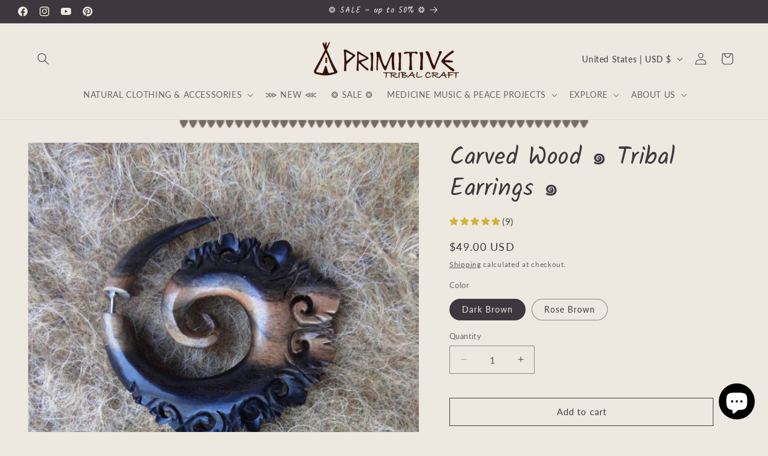

--- FILE ---
content_type: text/html; charset=UTF-8
request_url: https://reviews.enormapps.com/product-reviews/api/settings
body_size: 1342
content:
{"app_status":"1","settings":{"layout":"1","style":"style2","showcasechoice":"slider","no_of_cols_homepage":"2","slide_speed":"500","transition_speed":"1000","home_autoplaytrue":"false","looptrue":"true","heading":"TRiBE REViEWS","heading_font_size":"15px","heading_font_color":"3E3D3E","textalign":"center","button_text":"WRiTE A REViEW","button_bg":"3E3D3E","button_font":"EDE9E0","enap_reviewbg_color":"F9F7F2","enap_reviewfont_color":"3E3D3E","enap_reviewfont_size":"16px","enap_reviewfont_style":"normal","startIconStatus":"true","starcolor":"D4B233","verifyTitle":"","name_format":"1","contentReadMore":"true","readMoreTitle":"Read More","contentLength":"20","readMoreColor":"3E3D3E","replyStatus":"true","replyBgColor":"F9F7F2","replyFontColor":"3E3D3E","replyerFontColor":"3E3D3E","review_count_text":"based on {reviews_count} reviews","select_rating":"Select Ratings","most_recent":"Most Recent","highest_rating":"Highest Ratings","lowest_rating":"Lowest Ratings","no_reviews":"Be the First to Share a Review","see_all_reviews":"See all Reviews","customer_photo":"Customer Photo","author_name":"Name","author_name_placeholder":"Enter Your Name..","author_name_show":"true","author_email":"Email","author_email_placeholder":"Enter Your Email..","author_email_show":"false","author_location":"Location","author_location_placeholder":"Enter Your Location..","author_location_show":"false","review_title":"Review Title","author_title_placeholder":"Give your Review a Title","review_title_show":"true","customer_picture":" Customer Picture","customer_picture_placeholder":"Upload Picture","customer_picture_show":"true","customer_picture_msg":"","review_body":"Your Feedback..","review_body_placeholder":"Add your Comments here..","review_body_show":"true","review_body_required":"true","review_captcha_name":"Captcha","review_captcha":"false","submit_btn_text":"Submit Review","submit_btn_bg":"3E3D3E","submit_btn_font":"EDE9E0","success_msg":"\u2742 Thank You for Your Support ! \u2742","review_sort":"dateofsubmission desc","reviews_length":"20","blankreviews":"true","dateStatus":"true","dateType":"Y-m-d","socialShare":"false","ratingFormat":"({reviews})","reply_name":"","product_widget":"false","widget_position":"bottom_left","imageLenght":"8","emailsetting":"true","autopublish":"false","like_dislike":"true","show_all_reviews_product":"false","show_all_reviews_count":"false","user_css":"a#enorm-full-reviews { background: #3E3D3E;left:0;    bottom: 0;}#enorm-full-reviews-views h3 { font-size: 28px; text-align: center; margin-bottom: 0; }.rte .enap_rating_filer { margin: 0; padding: 0; }.rating_widget { margin: 0 auto; width: 245px; font-size: 15px; margin-bottom: 10px;  }.enorm-grid-view { display: inline; }.enorm-grid-view>.enorm-item-list { width: 100%; margin: 10px 0; }a.enorm-product-name, a.enorm-scroll { text-decoration: none; }span.enormText { color: #3E3D3E; }\r\n","img_resize":"true","home_layout":"0","home_style":"style1","home_showcasechoice":"list","home_no_of_cols_homepage":"2","home_slide_speed":"500","home_transition_speed":"1000","home_looptrue":"true","home_contentReadMore":"false","home_readMoreTitle":"Read More","home_contentLength":"20","home_readMoreColor":"000000","homepage":"top50","homepagereview":"false","homepagereting":"false","homeshowphotos":"true"},"custom_css":null,"user_css":"a#enorm-full-reviews { background: #3E3D3E;left:0;    bottom: 0;}#enorm-full-reviews-views h3 { font-size: 28px; text-align: center; margin-bottom: 0; }.rte .enap_rating_filer { margin: 0; padding: 0; }.rating_widget { margin: 0 auto; width: 245px; font-size: 15px; margin-bottom: 10px;  }.enorm-grid-view { display: inline; }.enorm-grid-view>.enorm-item-list { width: 100%; margin: 10px 0; }a.enorm-product-name, a.enorm-scroll { text-decoration: none; }span.enormText { color: #3E3D3E; }\r\n","show_view_more":"false","photo_zoom":"false","background_color_box":"F9F7F2","border_color_box":"DDDDDD","label_color":"666666","rating_stars":"Rating Stars","review_count_text":"Review","verifiedbadge":"false","review_verify_color":"6B7649","showproductinfo":"below","plan":"5","sort":"","avgRating":4.9000000000000003552713678800500929355621337890625,"totalRating":"7303","jsonld":"1","customer_picture":"Customer Picture  (Recommended dimensions 600x600)","customer_picture_placeholder":"Upload Picture","customer_picture_msg":"You can upload max 4 views of product image. All images combined size should be less than 2MB."}

--- FILE ---
content_type: text/html; charset=UTF-8
request_url: https://reviews.enormapps.com/product-reviews/api/reviews
body_size: 246
content:
{"productReview":[{"id":"1059512","product_id":"8586725254","customer_name":"anniejoellelortie","image_tag":"","shopify_customer_photo":null,"customer_photo":"","verifiedstatus":"1","product_handle":"carved-wood-tribal-earrings","product_name":"Carved wood Tribal Earrings","review_title":"carved-wood-tribal-earrings","customer_review":"Light and beautiful! fast shipping","customer_location":"","rating":"5","dateofsubmission":"2017-06-27","reply":null,"reply_name":"","like_count":"0","unlike_count":"0"},{"id":"1057018","product_id":"8586725254","customer_name":"Wolfgang M.","image_tag":"","shopify_customer_photo":null,"customer_photo":"","verifiedstatus":"1","product_handle":"carved-wood-tribal-earrings","product_name":"Carved wood Tribal Earrings","review_title":"carved-wood-tribal-earrings","customer_review":"","customer_location":"","rating":"5","dateofsubmission":"2016-12-07","reply":null,"reply_name":"","like_count":"0","unlike_count":"0"},{"id":"1059510","product_id":"8586725254","customer_name":"Dzina L.","image_tag":"","shopify_customer_photo":null,"customer_photo":"","verifiedstatus":"1","product_handle":"carved-wood-tribal-earrings","product_name":"Carved wood Tribal Earrings","review_title":"carved-wood-tribal-earrings","customer_review":"Love these earrings. They are very light-weight and look very cool.","customer_location":"","rating":"5","dateofsubmission":"2016-10-17","reply":null,"reply_name":"","like_count":"0","unlike_count":"0"},{"id":"1059509","product_id":"8586725254","customer_name":"Ashley L.","image_tag":"","shopify_customer_photo":null,"customer_photo":"","verifiedstatus":"1","product_handle":"carved-wood-tribal-earrings","product_name":"Carved wood Tribal Earrings","review_title":"carved-wood-tribal-earrings","customer_review":"","customer_location":"","rating":"5","dateofsubmission":"2016-09-21","reply":null,"reply_name":"","like_count":"0","unlike_count":"0"},{"id":"1059508","product_id":"8586725254","customer_name":"gypsydoll77","image_tag":"","shopify_customer_photo":null,"customer_photo":"","verifiedstatus":"1","product_handle":"carved-wood-tribal-earrings","product_name":"Carved wood Tribal Earrings","review_title":"carved-wood-tribal-earrings","customer_review":"","customer_location":"","rating":"5","dateofsubmission":"2016-09-09","reply":null,"reply_name":"","like_count":"0","unlike_count":"0"},{"id":"1059506","product_id":"8586725254","customer_name":"BabyBloodyBohemia","image_tag":"","shopify_customer_photo":null,"customer_photo":"","verifiedstatus":"1","product_handle":"carved-wood-tribal-earrings","product_name":"Carved wood Tribal Earrings","review_title":"carved-wood-tribal-earrings","customer_review":"","customer_location":"","rating":"5","dateofsubmission":"2016-07-06","reply":null,"reply_name":"","like_count":"0","unlike_count":"0"},{"id":"1060347","product_id":"8586725254","customer_name":"Sapphire O.","image_tag":"","shopify_customer_photo":null,"customer_photo":"","verifiedstatus":"1","product_handle":"carved-wood-tribal-earrings","product_name":"Carved wood Tribal Earrings","review_title":"carved-wood-tribal-earrings","customer_review":"","customer_location":"","rating":"5","dateofsubmission":"2016-04-21","reply":null,"reply_name":"","like_count":"0","unlike_count":"0"},{"id":"1060346","product_id":"8586725254","customer_name":"nic091377","image_tag":"","shopify_customer_photo":null,"customer_photo":"","verifiedstatus":"1","product_handle":"carved-wood-tribal-earrings","product_name":"Carved wood Tribal Earrings","review_title":"carved-wood-tribal-earrings","customer_review":"Shipping was quick.  Eye-catching.  Very light.","customer_location":"","rating":"4","dateofsubmission":"2016-01-24","reply":null,"reply_name":"","like_count":"0","unlike_count":"0"},{"id":"1056719","product_id":"8586725254","customer_name":"nineberlin","image_tag":"","shopify_customer_photo":null,"customer_photo":"","verifiedstatus":"1","product_handle":"carved-wood-tribal-earrings","product_name":"Carved wood Tribal Earrings","review_title":"#NAME?","customer_review":"Sch&Atilde;&para;ne Ohrringe. Danke f&Atilde;&frac14;r das Geschenk.","customer_location":"","rating":"5","dateofsubmission":"1970-01-01","reply":null,"reply_name":"","like_count":"0","unlike_count":"0"}],"totalPage":1,"totalProductReview":9,"avgRating":4.9000000000000003552713678800500929355621337890625,"productStarRating":{"5":8,"4":1,"3":0,"2":0,"1":0}}

--- FILE ---
content_type: text/html; charset=UTF-8
request_url: https://reviews.enormapps.com/product-reviews/api/getProductRating?shop=primitive-tribal-craft.myshopify.com&ids=8586725254
body_size: -351
content:
{"8586725254":{"avg":4.9000000000000003552713678800500929355621337890625,"countRating":"9"}}